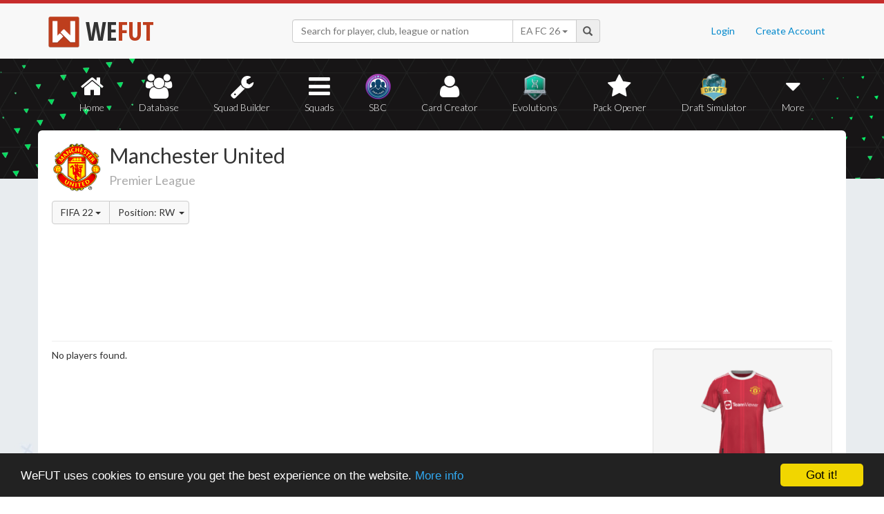

--- FILE ---
content_type: text/html; charset=UTF-8
request_url: https://wefut.com/club/11/22/RW
body_size: 3922
content:
<!DOCTYPE html>
<html lang="en">
    <head>
        <script async src="https://www.googletagmanager.com/gtag/js?id=UA-39374027-1"></script>
        <script>
          window.dataLayer = window.dataLayer || [];
          function gtag(){dataLayer.push(arguments);}
          gtag('js', new Date());
          gtag('config', 'UA-39374027-1', { 'anonymize_ip': true });
        </script>

        <meta charset="utf-8">
        <meta http-equiv="X-UA-Compatible" content="IE=edge">
        <meta name="theme-color" content="#C72C2C">
        <meta name="keywords" content="eafc, ea fc, fc26, fut26, fut, fut 26, ultimate team, squad builder, squads, database, prices, stats, in game, draft simulator, fifa, 26, fifa 23, coins, players, pack opener, card creator" />

        <meta name="smartbanner:title" content="Download the WeFUT App!">
        <meta name="smartbanner:author" content="WeFUT.com">
        <meta name="smartbanner:price" content="FREE">
        <meta name="smartbanner:price-suffix-apple" content=" - On the App Store">
        <meta name="smartbanner:price-suffix-google" content=" - On Google Play">
        <meta name="smartbanner:icon-apple" content="//static.wefut.com/assets/images/ic_launcher.png">
        <meta name="smartbanner:icon-google" content="//static.wefut.com/assets/images/ic_launcher.png">
        <meta name="smartbanner:button" content="VIEW">
        <meta name="smartbanner:button-url-apple" content="https://apps.apple.com/us/app/wefut-fut-23-draft-squad-builder/id1200304239?platform=iphone">
        <meta name="smartbanner:button-url-google" content="https://play.google.com/store/apps/details?id=com.wefut.wefut">
        <meta name="smartbanner:enabled-platforms" content="android,ios">
        <meta name="smartbanner:days-to-hide" content="30">

        <meta name="viewport" content="width=device-width, initial-scale=1">

        <title>Manchester United Players | FIFA 22 Ultimate Team | WeFUT</title>
        
        <meta name="description" content="Create your own EA FC 26 Ultimate Team squad with our Draft Simulator or Squad Builder, and find player stats using our Player Database!" />
        <link rel="icon" type="image/ico" href="//static.wefut.com/assets/images/favicon.ico">
        <link href="//static.wefut.com/assets/css/bootstrap3.min.css?19" rel="stylesheet">
        <link href="//static.wefut.com/assets/css/font-awesome.min.css?19" rel="stylesheet">
        <link href="//static.wefut.com/assets/css/wefut.css?262" rel="stylesheet">
        <link href="//static.wefut.com/assets/css/player-styles17.css?264" rel="stylesheet">
        <link href="//static.wefut.com/assets/css/fifa26.css?268" rel="stylesheet">
        <link rel="stylesheet" type="text/css" href="//static.wefut.com/assets/css/toastr.css?19">
        <link rel="stylesheet" type="text/css" href="//fonts.googleapis.com/css?family=Open+Sans+Condensed:300,700|Fjalla+One|PT+Sans+Narrow|Lato:300,400,700,900|Titillium+Web:400,700" />

        
        <script src="https://ajax.googleapis.com/ajax/libs/jquery/1.12.4/jquery.min.js"></script>

        <script type="text/javascript">
            window.cookieconsent_options = {"message":"WeFUT uses cookies to ensure you get the best experience on the website.","dismiss":"Got it!","learnMore":"More info","link":"http://wefut.com/home/policy","theme":"dark-bottom"};
        </script>

        <script type="text/javascript" src="//static.wefut.com/assets/js/cookieconsent.min.js?"></script>

        
        <!--[if lt IE 9]>
            <script src="https://oss.maxcdn.com/html5shiv/3.7.3/html5shiv.min.js"></script>
            <script src="https://oss.maxcdn.com/respond/1.4.2/respond.min.js"></script>
        <![endif]-->
    </head>

    <body class="club">
        <nav class="navbar navbar-top navbar-default">
            <div class="container">
                <div class="navbar-header">
                    <div class="navbar-brand">
                        <a href="/">
                            <img class="img-responsive" src="//static.wefut.com/assets/images/logo-header.png?" height="45" width="45" />
                            <span class="main">WE</span><span class="highlight">FUT</span>
                        </a>
                    </div>
                </div>

                <ul class="nav navbar-nav navbar-right">
                                        <li><a href="/login">Login</a></li>
                    <li><a href="/register">Create Account</a></li>
                                    </ul>
                <div class="navbar-form">
                    <div class="input-group">
                        <input type="text" class="form-control" id="input-navbar" autocomplete="off" placeholder="Search for player, club, league or nation">
                        <div class="input-group-btn">
                            <a id="fifa-search" data-fifa="26" class="btn dropdown-toggle" data-toggle="dropdown" href="#">
                                <span id="fifa-search-selection">EA FC 26</span>
                                <span class="caret"></span>
                            </a>
                            <ul class="dropdown-menu" role="menu" aria-labelledby="dropdownMenu">
                                                                <li><a class="fifa-search-selector" data-fifa="26" href="#">EA FC 26</a></li>
                                                                <li><a class="fifa-search-selector" data-fifa="25" href="#">EA FC 25</a></li>
                                                                <li><a class="fifa-search-selector" data-fifa="24" href="#">EA FC 24</a></li>
                                                                <li><a class="fifa-search-selector" data-fifa="23" href="#">FIFA 23</a></li>
                                                                <li><a class="fifa-search-selector" data-fifa="22" href="#">FIFA 22</a></li>
                                                                <li><a class="fifa-search-selector" data-fifa="21" href="#">FIFA 21</a></li>
                                                                <li><a class="fifa-search-selector" data-fifa="20" href="#">FIFA 20</a></li>
                                                                <li><a class="fifa-search-selector" data-fifa="19" href="#">FIFA 19</a></li>
                                                                <li><a class="fifa-search-selector" data-fifa="18" href="#">FIFA 18</a></li>
                                                                <li><a class="fifa-search-selector" data-fifa="17" href="#">FIFA 17</a></li>
                                                                <li><a class="fifa-search-selector" data-fifa="16" href="#">FIFA 16</a></li>
                                                                <li><a class="fifa-search-selector" data-fifa="15" href="#">FIFA 15</a></li>
                                                                <li><a class="fifa-search-selector" data-fifa="14" href="#">FIFA 14</a></li>
                                                                <li><a class="fifa-search-selector" data-fifa="13" href="#">FIFA 13</a></li>
                                                            </ul>
                        </div>
                        <span class="input-group-addon">
                            <span class="glyphicon glyphicon-search"></span>
                        </span>
                    </div>

                    <div class="navbar-search-results"></div>
                </div>
            </div>
        </nav>

        <div class="sub-nav navbar-inverse">
            <button type="button" class="navbar-toggle collapsed" data-toggle="collapse" data-target="#navbar-collapse" aria-expanded="false">
                <span class="sr-only">Toggle navigation</span>
                <span class="icon-bar"></span>
                <span class="icon-bar"></span>
                <span class="icon-bar"></span>
            </button>
            <div class="clearfix"></div>
            <div class="container">
                <div class="collapse navbar-collapse" id="navbar-collapse">
                    <ul class="nav nav-pills nav-justified">
                        <li role="presentation" >
                            <a href="/">
                                <span class="fa fa-home"></span>
                                Home
                            </a>
                        </li>
                        <li role="presentation" >
                            <a href="/player-database">
                                <span class="fa fa-users"></span>
                                Database
                            </a>
                        </li>
                        <li role="presentation" >
                            <a href="/squad-builder">
                                <span id="amountofplayers" class="label label-danger pull-right hidden-xs hidden-sm">0</span>
                                <span class="fa fa-wrench"></span>
                                Squad Builder
                            </a>
                        </li>
                        <li role="presentation" >
                            <a href="/created-squads">
                                <span class="fa fa-bars"></span>
                                Squads
                            </a>
                        </li>
                        <li role="presentation" >
                            <a href="/squad-building-challenges">
                                <span class="fa fa-sbc"></span>
                                SBC
                            </a>
                        </li>
                        <li role="presentation" >
                            <a href="/player/card-creator">
                                <span class="fa fa-user"></span>
                                Card Creator
                            </a>
                        </li>
                        <li role="presentation" >
                            <a href="/evolutions">
                                <span class="fa fa-evolutions"></span>
                                Evolutions
                            </a>
                        </li>
                        <li role="presentation" >
                            <a href="/pack-opener">
                                <span class="fa fa-star"></span>
                                Pack Opener
                            </a>
                        </li>
                        <li role="presentation" >
                            <a href="/draft-simulator">
                                <!-- <span style="position:absolute;top:7px;right:7px" class="label label-info pull-right">New modes!</span> -->
                                <span class="fa fa-draft"></span>
                                Draft Simulator
                            </a>
                        </li>
                        <li role="presentation" class="dropdown">
                            <a class="dropdown-toggle" data-toggle="dropdown" href="#" role="button" aria-haspopup="true" aria-expanded="false">
                                <span class="fa fa-caret-down"></span>
                                More
                            </a>
                            <ul class="dropdown-menu">
                                <li><a href="/calendar">Calendar</a></li>
                                <li class="divider" style="margin: 4px 1px"></li>
                                                                                                <!-- <li><a href="/perfect-chemistry">Perfect Chemistry</a></li> -->
                                                                <li><a href="/playstyles">PlayStyles</a></li>
                                <li><a href="/roles">Player Roles</a></li>
                                <li><a href="/chemistry-styles">Chemistry Styles</a></li>
                                <li><a href="/managers">Managers</a></li>
                                <li><a href="/club-items/stadiums">Stadiums</a></li>
                                <li><a href="/club-items/balls">Balls</a></li>
                                <li class="divider" style="margin: 4px 1px"></li>
                                <li><a href="https://play.google.com/store/apps/details?id=com.wefut.wefut" target="_blank">Android App</a></li>
                                <li><a href="https://apps.apple.com/us/app/wefut-fut-21-draft-squad-builder/id1200304239" target="_blank">iPhone/iPad App</a></li>
                            </ul>
                        </li>
                    </ul>
                </div>
            </div>
        </div>
<div class="page container">
    <div class="page-header">
        <div class="row">
            <div class="col-lg-4 col-md-12">
                <img src="//static.wefut.com/assets/images/fut22/clubbadges/11.png" class="pull-left" style="height: 73px; margin-top: 17px; margin-right: 10px" alt="" />
                <h2 style="margin-top: 20px">
                    Manchester United                </h2>
                <h4><a class="sub" href="https://wefut.com/league/13">Premier League</a></h4>
                <div class="btn-group" style="margin-top: 10px">
                    <div class="btn-group">
                        <button type="button" class="btn btn-default dropdown-toggle" data-toggle="dropdown" aria-haspopup="true" aria-expanded="false">
                        FIFA 22 <span class="caret"></span>
                        </button>
                        <ul class="dropdown-menu">
                                                        <li><a href="/club/11/26">EA FC 26</a></li>
                                                        <li><a href="/club/11/25">EA FC 25</a></li>
                                                        <li><a href="/club/11/24">EA FC 24</a></li>
                                                        <li><a href="/club/11/23">FIFA 23</a></li>
                                                        <li><a href="/club/11/22">FIFA 22</a></li>
                                                        <li><a href="/club/11/21">FIFA 21</a></li>
                                                        <li><a href="/club/11/20">FIFA 20</a></li>
                                                        <li><a href="/club/11/19">FIFA 19</a></li>
                                                        <li><a href="/club/11/18">FIFA 18</a></li>
                                                        <li><a href="/club/11/17">FIFA 17</a></li>
                                                        <li><a href="/club/11/16">FIFA 16</a></li>
                                                        <li><a href="/club/11/15">FIFA 15</a></li>
                                                        <li><a href="/club/11/14">FIFA 14</a></li>
                                                        <li><a href="/club/11/13">FIFA 13</a></li>
                                                    </ul>
                    </div>
                    <div class="btn-group">
                        <a class="btn btn-default dropdown-toggle" data-toggle="dropdown" href="#">
                            Position: RW                            <span class="caret" style="margin-left: 3px; margin-right: -6px"></span>
                        </a>
                        <ul class="dropdown-menu">
                            <li><a tabindex="" href="/club/11/22">Any position</a></li>
                            <li><a tabindex="" href="/club/11/22/ST">ST</a></li>
                            <li><a tabindex="" href="/club/11/22/CF">CF</a></li>
                            <li><a tabindex="" href="/club/11/22/LW">LW</a></li>
                            <li><a tabindex="" href="/club/11/22/LF">LF</a></li>
                            <li><a tabindex="" href="/club/11/22/LM">LM</a></li>
                            <li><a tabindex="" href="/club/11/22/RW">RW</a></li>
                            <li><a tabindex="" href="/club/11/22/RF">RF</a></li>
                            <li><a tabindex="" href="/club/11/22/RM">RM</a></li>
                            <li><a tabindex="" href="/club/11/22/CAM">CAM</a></li>
                            <li><a tabindex="" href="/club/11/22/CM">CM</a></li>
                            <li><a tabindex="" href="/club/11/22/CDM">CDM</a></li>
                            <li><a tabindex="" href="/club/11/22/LWB">LWB</a></li>
                            <li><a tabindex="" href="/club/11/22/LB">LB</a></li>
                            <li><a tabindex="" href="/club/11/22/CB">CB</a></li>
                            <li><a tabindex="" href="/club/11/22/RB">RB</a></li>
                            <li><a tabindex="" href="/club/11/22/RWB">RWB</a></li>
                            <li><a tabindex="" href="/club/11/22/GK">GK</a></li>
                        </ul>
                    </div>
                </div>
            </div>
            <div class="col-lg-8 col-md-12">
                <script async src="//pagead2.googlesyndication.com/pagead/js/adsbygoogle.js"></script>
                <ins class="adsbygoogle"
                   style="margin-top: 16px"
                   data-ad-client="ca-pub-3689706000234543"
                   data-ad-slot="4937350516"
                   data-ad-format="auto"></ins>
                <script>
                (adsbygoogle = window.adsbygoogle || []).push({});
                </script>
            </div>
        </div>
    </div>

    <div class="row">
        <div class="col-md-9 card-list">
            No players found.            <div class="clearfix"></div>
        </div>
        <div class="col-md-3">
                        <div class="well">
                <div style="text-align: center">
                    <img src="//static.wefut.com/assets/images/fut22/kits/11_home.png?22" style="width: 122px" onerror="this.style.display='none'" alt="" />
                    <img src="//static.wefut.com/assets/images/fut22/kits/11_away.png?22" style="width: 122px" onerror="this.style.display='none'" alt="" />
                    <img src="//static.wefut.com/assets/images/fut22/kits/11_third.png?22" style="width: 122px" onerror="this.style.display='none'" alt="" />
                </div>
            </div>
            
            <div style="width: 250px; margin: 0 auto 20px auto;">
                <script async src="//pagead2.googlesyndication.com/pagead/js/adsbygoogle.js"></script>
                <ins class="adsbygoogle"
                     style="display:inline-block;width:250px;height:250px"
                     data-ad-client="ca-pub-3689706000234543"
                     data-ad-slot="6803085310"></ins>
                <script>
                (adsbygoogle = window.adsbygoogle || []).push({});
                </script>
            </div>
        </div>
    </div>
</div>

<script type="text/javascript">
$(document).ready(function() {
    marqueePlayerName();
});
</script>
<footer class="footer">
            <div class="container">
                <div class="pull-left"><p>&copy; 2026 WeFUT.com - All FC and FIFA assets are property of EA Sports</p></div>
                <div class="pull-right">
                    <a href="https://play.google.com/store/apps/details?id=com.wefut.wefut" target="_blank">
                        <img class="google-play" alt="Android app on Google Play" src="//static.wefut.com/assets/images/google-play-badge.png" />
                    </a>
                </div>
                <div class="pull-right">
                    <a href="https://apps.apple.com/us/app/fc-24-draft-database-wefut/id1200304239?platform=iphone" target="_blank">
                        <img class="app-store" alt="Download on the App Store" src="//static.wefut.com/assets/images/app-store-badge.png" />
                    </a>
                </div>
            </div>
        </footer>

        <script src="//static.wefut.com/assets/js/bootstrap.min.js?19"></script>
        <script src="//static.wefut.com/assets/js/autosuggest.js?24"></script>
        <script type="text/javascript" src="//static.wefut.com/assets/js/smartbanner.min.js?19"></script>
        <script type="text/javascript" src="//static.wefut.com/assets/js/toastr.js?19"></script>
        <script type="text/javascript" src="//static.wefut.com/assets/js/multipage.js?261"></script>
        <script type="text/javascript" src="//static.wefut.com/assets/js/jquery.hoverflow.min.js?19"></script>

				<script async src="https://pagead2.googlesyndication.com/pagead/js/adsbygoogle.js?client=ca-pub-3689706000234543" crossorigin="anonymous"></script>
		
				<script type="text/javascript">
			(function() {
			  var delay;

			  delay = function(ms, func) {
			  return setTimeout(func, ms);
			  };

			  toastr.options = {
			  positionClass: 'toast-bottom-left'
			  };

			  
			  
			  
			  
			}).call(this);
		</script>
    <script defer src="https://static.cloudflareinsights.com/beacon.min.js/vcd15cbe7772f49c399c6a5babf22c1241717689176015" integrity="sha512-ZpsOmlRQV6y907TI0dKBHq9Md29nnaEIPlkf84rnaERnq6zvWvPUqr2ft8M1aS28oN72PdrCzSjY4U6VaAw1EQ==" data-cf-beacon='{"version":"2024.11.0","token":"e8fc0e320eef4ab3a5cadc0654d63bfc","r":1,"server_timing":{"name":{"cfCacheStatus":true,"cfEdge":true,"cfExtPri":true,"cfL4":true,"cfOrigin":true,"cfSpeedBrain":true},"location_startswith":null}}' crossorigin="anonymous"></script>
</body>
</html>


--- FILE ---
content_type: text/html; charset=utf-8
request_url: https://www.google.com/recaptcha/api2/aframe
body_size: 268
content:
<!DOCTYPE HTML><html><head><meta http-equiv="content-type" content="text/html; charset=UTF-8"></head><body><script nonce="CVEGJQnjew-mCv4sPov2FQ">/** Anti-fraud and anti-abuse applications only. See google.com/recaptcha */ try{var clients={'sodar':'https://pagead2.googlesyndication.com/pagead/sodar?'};window.addEventListener("message",function(a){try{if(a.source===window.parent){var b=JSON.parse(a.data);var c=clients[b['id']];if(c){var d=document.createElement('img');d.src=c+b['params']+'&rc='+(localStorage.getItem("rc::a")?sessionStorage.getItem("rc::b"):"");window.document.body.appendChild(d);sessionStorage.setItem("rc::e",parseInt(sessionStorage.getItem("rc::e")||0)+1);localStorage.setItem("rc::h",'1769453503227');}}}catch(b){}});window.parent.postMessage("_grecaptcha_ready", "*");}catch(b){}</script></body></html>

--- FILE ---
content_type: text/javascript
request_url: https://static.wefut.com/assets/js/autosuggest.js?24
body_size: 2560
content:
if(typeof worldcup === 'undefined') {
    var worldcup = 0;
}

var navSearchTimer;
var navSearchTimer2;
var navSearchRequest;
var playerSearchTimer;
var playerSearchRequest;

function navbarSearch(keywords) {
    var fifa = $("#fifa-search").data("fifa");

    if(keywords.length < 1) {
        return;
    }

    var postData = {
        wf_csrf: getCookie("wf_csrf_c"),
        keywords: keywords,
        worldcup: worldcup,
        fifa: fifa
    };

    navSearchRequest = $.post("/ajax/search_navbar", postData, function(data) {
        data = JSON.parse(data);

        $('.navbar-search-results').show();

        var playerList = '';
        if(data.players.length > 0) {

            bestResultPlayerId = data.players[0].url;
            playerList = '<h4>Players</h4>';
            playerList += '<ul id="players">';

            for(var i = 0; i < data.players.length; i++) {
                var player = data.players[i];
                var playerimg = player.img;

                playerList += '<li>';
                    playerList += '<span class="label label-important pull-right ' + player.color + ' gradient">' + player.rating + '</span>';
                    playerList += '<div class="thumb">';
                        playerList += '<a href="/' + player.url + '">';
                            playerList += '<img src="' + playerimg + '" onerror="this.src=\'//static.wefut.com/assets/images/fut15/playeravatars/unknown.png\'" alt="" width="50" height="50">';
                        playerList += '</a>';
                    playerList += '</div>';

                    playerList += '<p>';
                        playerList += '<a class="name" href="/' + player.url + '">' + player.name + '</a>';
                    playerList += '</p>';

                    playerList += '<p>';

                    playerList += '<img src="//static.wefut.com/assets/images/fut' + fifa + '/clubbadges/' + player.clubid + '.png">';

                    playerList += '<img src="//static.wefut.com/assets/images/nation_flag/' + player.nationid + '.jpg">';

                        playerList += '<span style="position: relative; left: 7px; top: 1px;">' + player.position + '</span>';
                    playerList += '</p>';
                playerList += '</li>';
            }

            playerList += '<div class="clearfix"></div>';
            playerList += '</ul>';
            playerList += '<hr />';
        }

        var clubList = '';
        if(data.clubs.length > 0) {
            clubList = '<h4>Clubs</h4>';
            clubList += '<ul id="clubs">';

            for(var i = 0; i < data.clubs.length; i++) {
                var club = data.clubs[i];

                clubList += '<li>';
                    clubList += '<div class="thumb">';
                        clubList += '<a href="/club/' + club.id + '/' + fifa + '">';
                            clubList += '<img src="//static.wefut.com/assets/images/fut' + fifa + '/clubbadges/' + club.id + '.png" alt="' + club.name + '" width="50" height="50">';
                        clubList += '</a>';
                    clubList += '</div>';

                    clubList += '<p><a class="name" href="/club/' + club.id + '/' + fifa + '">' + club.name + '</a></p>';
                    clubList += '<p>' + club.nrOfPlayers + ' players</p>';
                clubList += '</li>';
            }

            clubList += '<div class="clearfix"></div>';
            clubList += '</ul>';
            clubList += '<hr />';
        }

        var leagueList = '';
        if(data.leagues.length > 0) {
            leagueList = '<h4>Leagues</h4>';
            leagueList += '<ul id="leagues">';

            for(var i = 0; i < data.leagues.length; i++) {
                var league = data.leagues[i];

                leagueList += '<li>';
                    leagueList += '<div class="thumb">';
                        leagueList += '<a href="/league/' + league.id + '/' + fifa + '">';
                            leagueList += '<img src="//static.wefut.com/assets/images/fut' + fifa + '/leaguebadges/' + league.id + '.png" alt="' + league.name + '" width="50" height="50">';
                        leagueList += '</a>';
                    leagueList += '</div>';

                    leagueList += '<p><a class="name" href="/league/' + league.id + '/' + fifa + '">' + league.name + '</a></p>';
                    leagueList += '<p>' + league.nrOfPlayers + ' players</p>';
                leagueList += '</li>';
            }

            leagueList += '<div class="clearfix"></div>';
            leagueList += '</ul>';
            leagueList += '<hr />';
        }

        var nationList = '';
        if(data.nations.length > 0) {
            nationList = '<h4>Nations</h4>';
            nationList += '<ul id="nations">';

            for(var i = 0; i < data.nations.length; i++) {
                var nation = data.nations[i];

                nationList += '<li>';
                    nationList += '<div class="thumb nation">';
                        nationList += '<a href="/nation/' + nation.id + '/' + fifa + '">';
                            nationList += '<img src="//static.wefut.com/assets/images/nation_flag/' + nation.id + '.jpg" alt="' + nation.name + '" width="50">';
                        nationList += '</a>';
                    nationList += '</div>';

                    nationList += '<p><a class="name" href="/nation/' + nation.id + '/' + fifa + '">' + nation.name + '</a></p>';
                    nationList += '<p>' + nation.nrOfPlayers + ' players</p>';
                nationList += '</li>';
            }

            nationList += '<div class="clearfix"></div>';
            nationList += '</ul>';
            nationList += '<hr />';
        }

        var moreLink = '';
        if(data.players.length > 0 || data.clubs.length > 0  || data.leagues.length > 0 || data.nations.length > 0) {
            moreLink = '<p class="more">';
                moreLink += '<a href="#" id="more">&rarr; More results</a>';
            moreLink += '</p>';
        } else {
            moreLink = '<p class="more">';
                moreLink += 'No results';
            moreLink += '</p>';
        }

        var searchResult = playerList + clubList + leagueList;

        if(data.players.length < 7 || data.clubs.length == 0 || data.leagues.length == 0) {
            searchResult += nationList;
        }

        searchResult += moreLink;

        $('.navbar-search-results').html(searchResult);
    });
}

function playerSearch(keywords) {
    var generations = $("#input-player-search").data("generations");

    var evolutions = 0;
    if (typeof $("#input-player-search").data("evolutions") !== 'undefined') {
        evolutions = $("#input-player-search").data("evolutions");
    }

    var searchFifa = generations ? $("#generations-search").data("fifa") : fifa;

    var postData = {
        wf_csrf: getCookie("wf_csrf_c"),
        keywords: keywords,
        fifa: searchFifa,
        worldcup: worldcup,
        evolutions: evolutions
    };

    playerSearchRequest = $.post("/ajax/search_player_bar", postData, function(data) {
        data = JSON.parse(data);

        if(data['players'].length > 0) {
            var playerList = "";

            for(var i = 0; i < data['players'].length; i++) {
                var cssClass = "";
                if(i == 0) {
                    cssClass = 'class="selected"';
                }

                player = data['players'][i];

                playerList += '<li ' + cssClass + '>';
                    playerList += '<a class="player-search-row" href="#" onclick="return false" data-playerid="' + player.pid + '" data-player-position="' + player.position + '">';
                        playerList += '<font class="' + player.color + ' pull-left">' + player.rating + '</font>';
                        playerList += '<div class="pull-left playername">' + player.name + ' (' + player.position + ') </div>';
                        playerList += '<div class="pull-right">';
                            playerList += '<img src="//static.wefut.com/assets/images/fut' + searchFifa + '/clubbadges/' + player.clubid + '.png" style="max-width: 20px; max-height: 20px">';
                            playerList += '<img src="//static.wefut.com/assets/images/nation_flag/' + player.nationid + '.jpg" style="max-width: 20px; max-height: 20px" id="builderflag">';
                        playerList += '</div>';
                    playerList += '</a>';
                playerList += '</li>';
            }

            $('#result-player-search').html(playerList);
            $('#result-player-search.dropdown-menu').show();
        } else {
            $('#result-player-search').html('<li style="border: 0"><a href="#" style="pointer-events: none; cursor: default;">No results</a></li>');
            $('#result-player-search.dropdown-menu').show();
        }
    });

    return false;
}

$(document).ready(function() {
    $(document).on('click', '.more > a', function(e) {
        e.preventDefault();
        var value = $('#input-navbar').val();
        window.location.href = '/player-database/'+$("#fifa-search").data("fifa")+'#name=' + value;
    });

    $(document).on({
        mouseenter: function(e) {
            if($('.navbar-search-results li.selected').length > 0) {
                $('.navbar-search-results li').removeClass('selected').css({'left': 0});
            }

            $(this).hoverFlow(e.type, { left: 20 }, 'fast');
        },
        mouseleave: function(e) {
            $(this).hoverFlow(e.type, { left: 0 }, 'fast');
        },
        click: function() {
            var href = $(this).find('p:first > a').attr('href');
            window.location.href = href;
        }
    }, '#players li, #clubs li, #leagues li, #nations li');

    /* Navbar arrow navigation */
    bestPlayerResult = '';
	$('#input-navbar').on({
        keyup: function(e) {
            e.preventDefault();
            var keywords = $('#input-navbar').val();
            var alphaNumeric = ! /[^[:alpha] '"-]/.test(keywords);
            var key = (e.keyCode ? e.keyCode : e.which);

            if (key !== 37 && key !== 38 && key !== 39 && key !== 40 && key !== 13) {
                bestPlayerResult = '';
                if (navSearchRequest) {
        	       navSearchRequest.abort();
                }

                if(navSearchTimer) {
                    clearTimeout(navSearchTimer);
                }

                if(keywords && alphaNumeric === true) {
                    navSearchTimer = setTimeout(function() {
                        navbarSearch(keywords)
                    }, 275);
                } else {
                    $('.navbar-search-results').hide();
                }
            } else if (key === 13 && alphaNumeric === true) {
                if($('.navbar-search-results li.selected').length > 0) {
                    location.href = $('.navbar-search-results li.selected').find('p > a').attr('href');
                } else {
                    tries = 0;
                    waitForId();
                }
            }
        },
        keydown: function(e) {
            var key = (e.keyCode ? e.keyCode : e.which);
            var id = ($('#clubs li.selected').length > 0) ? 'clubs' : 'players';

            if(key === 37 || key === 38 || key === 39 || key === 40) {
                var index = $('#' + id + ' li.selected').index();
                if(index === -1) {
                    index -= 1;
                }

                $('#' + id + ' li.selected').removeClass('selected').hoverFlow("mouseleave", { left: 0 }, 'fast');

                switch(key) {
                    case 37:
                        $('#' + id + ' li:eq(' + (index - 1) + ')').addClass('selected');
                        break;
                    case 38:
                        if(id === 'clubs' && index <= ($('#clubs li:first').index() + 1)) {
                            $('#players li:last').addClass('selected');
                        } else if(id === 'players' && index <= ($('#players li:first').index() + 1)) {
                            $('#clubs li:last').addClass('selected');
                        } else {
                            $('#' + id + ' li:eq(' + (index - 2) + ')').addClass('selected');
                        }
                        break;
                    case 39:
                        $('#' + id + ' li:eq(' + (index + 1) + ')').addClass('selected');
                        break;
                    case 40:
                        if(id === 'players' && index >= ($('#players li:last').index()-1)) {
                            $('#clubs li:first').addClass('selected');
                        } else if(id === 'clubs' && index <= ($('#clubs li:first').index()-1)) {
                            $('#players li:last').addClass('selected');
                        } else {
                            $('#' + id + ' li:eq(' + (index + 2) + ')').addClass('selected');
                        }
                        break;
                }

                var scroll = (Math.floor($('.navbar-search-results li.selected').index() / 2) - 1) * 72;
                $('.navbar-search-results li.selected').parent('ul').stop(true, true).animate({ scrollTop: scroll}, 100);
            }
            $('.navbar-search-results li.selected').hoverFlow("mouseover", { left: 20 }, 'fast');
        }
	});

    /* Player-only search arrow navigation */
    $("#input-player-search").keydown(function (e) {
        var key = (e.keyCode ? e.keyCode : e.which);
        if (key == 38) {
            var selected = $(".selected");
            $("#result-player-search li").removeClass("selected");
            if (selected.prev().length == 0) {
                selected.siblings().last().addClass("selected")
            } else {
                selected.prev().addClass("selected")
            }
        }
        if (key == 40) {
            var selected = $(".selected");
            $("#result-player-search li").removeClass("selected");
            if (selected.next().length == 0) {
                selected.siblings().first().addClass("selected")
            } else {
                selected.next().addClass("selected")
            }
        }
    });

    /* Player-only search */
    $('#input-player-search').on('keyup', function(e) {
        var key = (e.keyCode ? e.keyCode : e.which);
        if (key !== 37 && key !== 38 && key !== 39 && key !== 40 && key !== 13) {
            if(playerSearchRequest) {
                playerSearchRequest.abort();
            }

            if (playerSearchTimer) {
                clearTimeout(playerSearchTimer);
            }

            var keywords = $(this).val();
            if (!keywords) {
                $('#result-player-search.dropdown-menu').hide();
            } else {
                playerSearchTimer = setTimeout(function() {
                    playerSearch(keywords)
                }, 250);
            }
        }
    });

    function waitForId() {
        if(navSearchTimer2) {
            clearTimeout(navSearchTimer2);
        }

        navSearchTimer2 = setTimeout(function() {
            if(typeof bestResultPlayerId != 'undefined') {
                if($('.navbar-search-results').is(':visible') && bestResultPlayerId != '') {
                    window.location.href = bestResultPlayerId;
                } else if(tries < 3) {
                    setTimeout(function() {
                        tries++;
                        waitForId();
                    }, 300);
                }
            }
        }, 400);
    }

    $(document).mousedown( function(e) {
        if($(".navbar-form").has(e.target).length === 0 || $("#fifa-search").has(e.target).length > 0) {
            $(".navbar-search-results").hide();
        }

        if($(".player-search-bar").has(e.target).length === 0 && $(".chooser").has(e.target).length === 0) {
            $("#result-player-search.dropdown-menu").hide();
        }
    });

    $("#input-navbar").mousedown( function() {
        if($("#input-navbar").val().length > 0) {
            $(".navbar-search-results").show();
        }
    });
});